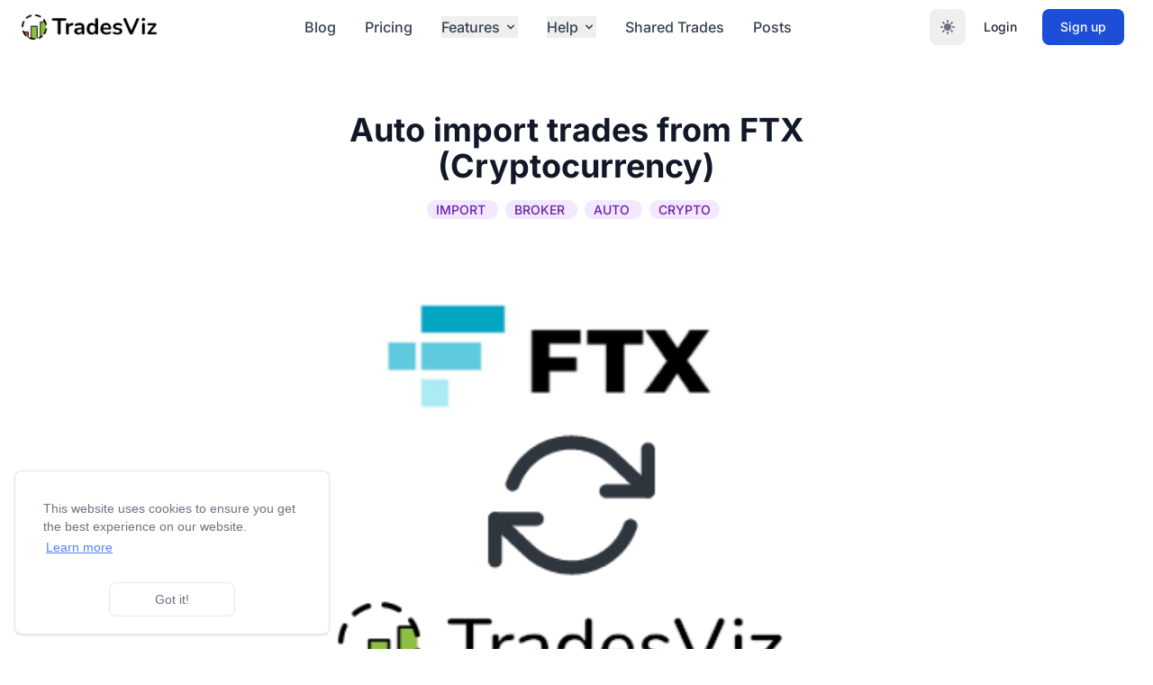

--- FILE ---
content_type: text/html; charset=utf-8
request_url: https://www.tradesviz.com/blog/auto-import-ftx/
body_size: 17794
content:
<!DOCTYPE html>


<html lang="en">
    <head>
        
        
            









<!-- Begin Google Analytics Consent - for cookieconsent -->
<script async defer src="/static/twtest/core/lib/cookieconsent/cookieconsent.min.js" data-cfasync="false"></script>
<link async defer rel="stylesheet" type="text/css" href="/static/twtest/core/lib/cookieconsent/cookieconsent.min.css" />
<style>
	.cc-floating.cc-theme-classic{
		flex-basis: 350px;
		max-width: 350px;
		background-color: rgba(255, 255, 255, 0.85);
		background-clip: padding-box;
		border: 1px solid rgba(0, 0, 0, 0.1);
		box-shadow: 0 0.25rem 0.75rem rgba(0, 0, 0, 0.1);
		border-radius: 0.25rem;
	}
	.dark-mode .cc-floating.cc-theme-classic {
		border-color: #23364e;
		background: #1b2633;
	}
	</style>
<script type="aa057c5c8209393d913ee653-text/javascript">
	var popup;
	window.addEventListener('load', function(){
		if(window.innerWidth > 800){
			window.cookieconsent.initialise({
				//palette: {
				//	popup: {
				//  		background: "#41199b",
				//  		text: "#ffffff"
				// 	},
				//    button: {
				//      	background: "transparent",
				//      	text: "#ffffff",
				//      	border: "#ffffff"
				//    }
				//},
				type: "info", 
				theme: "classic",
				position: "bottom-left",
				law: {
					regionalLaw: true,
				},
				//location: true,
				content: {
					href: "/cookiepolicy"
				},
				onInitialise: function(status) {
					setCookies()
				},
				onStatusChange: function(status) {
					if (!this.hasConsented()){
						deleteCookies(this.options.cookie.name)
					}
				}
			});
		}
	});
	
	window.dataLayer = window.dataLayer || [];
	function gtag(){dataLayer.push(arguments);}
	//gtag('js', new Date());
	//gtag('config', 'UA-109828091-2', {'anonymize_ip': true});

	gtag('js', new Date());
  	gtag('config', 'G-SGMGGTK4F2');

	gtag('js', new Date());
  	gtag('config', 'AW-828891274');
	gtag('event', 'conversion', {'send_to': 'AW-828891274/NPpTCPvQzOwCEIrBn4sD'});
  	
	function setCookies() {
	    //var s = document.createElement('script');
	    //s.type = "text/javascript"
	    //s.async = "true";
	    //s.src = "https://www.googletagmanager.com/gtag/js?id=UA-109828091-2";
	    //var x = document.getElementsByTagName('script')[0];
	    //x.parentNode.insertBefore(s, x);

	    var s = document.createElement('script');
	    s.type = "text/javascript"
	    s.async = "true";
	    s.src = "https://www.googletagmanager.com/gtag/js?id=G-SGMGGTK4F2";
	    var x = document.getElementsByTagName('script')[0];
	    x.parentNode.insertBefore(s, x);

	    var s = document.createElement('script');
	    s.type = "text/javascript"
	    s.async = "true";
	    s.src = "https://www.googletagmanager.com/gtag/js?id=AW-828891274";
	    var x = document.getElementsByTagName('script')[0];
	    x.parentNode.insertBefore(s, x);
	};
	setCookies();

	function deleteCookies(cookieconsent_name) {
        var keep = [cookieconsent_name, "DYNSRV"];
        document.cookie.split(';').forEach(function(c) {
            c = c.split('=')[0].trim();
            if (!~keep.indexOf(c))
                document.cookie = c + '=;' + 'expires=Thu, 01 Jan 1970 00:00:00 UTC;path=/';
        });
	};
	/*
	window.heap=window.heap||[],heap.load=function(e,t){window.heap.appid=e,window.heap.config=t=t||{};var r=document.createElement("script");r.type="text/javascript",r.async=!0,r.src="https://cdn.heapanalytics.com/js/heap-"+e+".js";var a=document.getElementsByTagName("script")[0];a.parentNode.insertBefore(r,a);for(var n=function(e){return function(){heap.push([e].concat(Array.prototype.slice.call(arguments,0)))}},p=["addEventProperties","addUserProperties","clearEventProperties","identify","resetIdentity","removeEventProperty","setEventProperties","track","unsetEventProperty"],o=0;o<p.length;o++)heap[p[o]]=n(p[o])};
	heap.load("4207314237");
	*/
</script>
<!-- End Google Analytics Consent -->
        

        <meta charset="utf-8">
        <meta http-equiv="X-UA-Compatible"/>
        <meta name="author" content="TradesViz"/>
        <meta name="viewport" content="width=device-width, initial-scale=1, maximum-scale=1, shrink-to-fit=no">

        <meta name="description" content="Auto-import your Crypto transactions from FTX!"/>
        <meta name="keywords" content="import,broker,auto,crypto, tradesviz,blog,trading journal, free trading journal, trade tracker, trading diary, trade journal, trading simulator, stock charts, online trading journal, trade plan, trade planning, trading planner, , trading simulator, market replay, stock simulator, futures simulator, paper trading, options flow, block trades, sweep trades, split trades, options flow algo, flow algo, risk management, money management, position sizing calculator, pips calculator, stocks, futures, commodities, forex, cfd, cfds, securities,trading performance, ninjatrader journal, import,broker,auto,crypto"/>
        <meta property="og:type" content="article" />
        <meta property="og:url" content="https://tradesviz.com/blog/auto-import-ftx" />
        <meta property="og:title" content="Auto import trades from FTX (Cryptocurrency) - TradesViz Blog" />
        <meta property="og:description" content="Auto-import your Crypto transactions from FTX!" />
        <meta property="og:image" content="https://tradesviz.com/media/blog/auto_import_ftx/auto_import_ftx.png" />
        <meta property="twitter:site" content="@tradesviz" />
        <meta property="twitter:card" content="summary_large_image" />
        <meta property="twitter:title" content="Auto import trades from FTX (Cryptocurrency) - TradesViz Blog" />
        <meta property="twitter:description" content="Auto-import your Crypto transactions from FTX!" />
        <meta property="twitter:image" content="https://tradesviz.com/media/blog/auto_import_ftx/auto_import_ftx.png" />
        

        <!-- SITE TITLE -->
        <title>Auto import trades from FTX (Cryptocurrency) - TradesViz Blog</title>

        
        <script type="application/ld+json">
          [
          {
            "@context": "https://schema.org/",
            "@type": "Organization",
            "url": "https://www.tradesviz.com/blog/getting-started-with-tradesviz/",
            "name": "TradesViz",
            "logo": "https://www.tradesviz.com/static/resources/logos/tradesviz_logo.png"
          },
          {
            "@context": "https://schema.org/",
            "@type":"ItemList",
            "itemListElement":[
              {
                "@type": "ListItem",
                "position": 1,
                "item": {
                    "@type": "Blog",
                    "url": "https://www.tradesviz.com/blog/getting-started-with-tradesviz/",
                    "name": "Getting started with TradesViz: Your dashboard",
                    "image": "https://www.tradesviz.com/media/blog/dashboard/dashboard.png",
                    "author": {
                      "@type": "Organization",
                      "name": "TradesViz"
                    },
                    "datePublished": "2023-12-18",
                    "description": "Simple and intuitive UI - but very flexible and limitless customizability. Learn how to navigate and effectively use the TradesViz dashboard."
                }
              },
              {
                  "@type": "ListItem",
                  "position": 2,
                  "item": {
                      "@type": "Blog",
                      "url": "https://www.tradesviz.com/blog/auto-import-trades/",
                      "name": "Automatically import trades into your TradesViz journal",
                      "image": "https://www.tradesviz.com/media/blog/auto_import_trades/auto_import_trades.png",
                      "author": {
                        "@type": "Organization",
                        "name": "TradesViz"
                      },
                      "datePublished": "2021-06-20",
                      "description": "100% auto-sync of trading accounts. Set up a connectiong with your broker and forget about messing with manual CSV/XLS files! All trades are synced every 24-hrs."
                  }
                },
              {
                "@type": "ListItem",
                "position": 3,
                "item": {
                    "@type": "Blog",
                    "url": "https://www.tradesviz.com/blog/tradingsimulator-features/",
                    "position":2,
                    "name": "Stock, Futures and Forex Trading Simulator in TradesViz",
                    "image": "https://www.tradesviz.com/media/blog/tradingsimulator_features/tradingsimulator_features-5.png",
                    "author": {
                      "@type": "Organization",
                      "name": "TradesViz"
                    },
                    "datePublished": "2022-10-21",
                    "description": "Simulator stocks, futures, forex and even options with the TradesViz simulators. Practice trading 24/7 and relieve your greatest successes and learn from your mistakes by replaying your trades!"
                }
              },
              {
                "@type": "ListItem",
                "position": 4,
                "item": {
                    "@type": "Blog",
                    "url": "https://www.tradesviz.com/blog/interactive-charts/",
                    "name": "All about interactive charts",
                    "image": "https://www.tradesviz.com/media/blog/charts/charts.png",
                    "author": {
                      "@type": "Organization",
                      "name": "TradesViz"
                    },
                    "datePublished": "2020-05-26",
                    "description": "Charts dominate most of the tabs in TradesViz and they are the central element of interactivity. Learn how to navigate through the 70+ charts and also how to use features like click to explore and filter."
                  }
              },
              {
                "@type": "ListItem",
                "position": 5,
                "item": {
                    "@type": "Blog",
                    "url": "https://www.tradesviz.com/blog/pivot-grid-charting/",
                    "name": "Pivot Grid + Charting: Visualize and analyze ANY statistic and metric on TradesViz",
                    "image": "https://www.tradesviz.com/media/blog/pivot_grid_charting/pivot_grid_charting-9.png",
                    "author": {
                      "@type": "Organization",
                      "name": "TradesViz"
                    },
                    "datePublished": "2023-03-03",
                    "description": "The most advanced trading analytics dashboard in the world is the TradesViz's pivot grid! 50+ numeric stats, 30+ categorical stats - compare nearly anything by anything and visualize your trading edge in this single powerful pivot grid tab."
                }
              },
              {
                "@type": "ListItem",
                "position": 6,
                "item": {
                    "@type": "Blog",
                    "url": "https://www.tradesviz.com/blog/chart-trades-view/",
                    "name": "TradesViz Chart Trades View",
                    "image": "https://www.tradesviz.com/media/blog/chart_trades/chart_trades.png",
                    "author": {
                      "@type": "Organization",
                      "name": "TradesViz"
                    },
                    "datePublished": "2024-08-05",
                    "description": "View all your trades for a symbol in one single chart - just like in your trading platform! Learn how to set the chart to your liking, add indicators, and more!"
                }
              },
              {
                "@type": "ListItem",
                "position": 7,
                "item": {
                    "@type": "Blog",
                    "url": "https://www.tradesviz.com/blog/trading-plan-analysis/",
                    "name": "TradesViz 100% Custom analysis of trade and day Plans + Trading checklist statistics (Pivot grid)",
                    "image": "https://www.tradesviz.com/media/blog/trading_plan_analysis/trading_plan_analysis.png",
                    "author": {
                      "@type": "Organization",
                      "name": "TradesViz"
                    },
                    "datePublished": "2023-04-10",
                    "description": "Create 100% custom stats personalized to your trading and analyze them seamlessly using trade and day plans: The next revolution in trade journaling analysis combining qualitative and quantitative analysis. Create custom checkboxes/conditions, categories, numeric/text input for each trade. Infinite analysis potential fully personalized to your trading."
                }
              },
              {
                "@type": "ListItem",
                "position": 8,
                "item": {
                    "@type": "Blog",
                    "url": "https://www.tradesviz.com/blog/artificial-intelligence-query/",
                    "name": "TradesViz AI Query: Ask your journal anything abour your trading data!",
                    "image": "https://www.tradesviz.com/media/blog/artificial_intelligence_query/artificial_intelligence_query-4.png",
                    "author": {
                      "@type": "Organization",
                      "name": "TradesViz"
                    },
                    "datePublished": "2023-04-10",
                    "description": "TradesViz's AI Q&A is the World's first AI-powered Q&A feature that has helped 1000s of traders all over the world simplify the trading analysis. Simply ask your question about your trading in plain English and get answers and insights instantly!"
                }
              },
              {
                  "@type": "ListItem",
                  "position": 9,
                  "item": {
                          "@type": "Blog",
                          "url": "https://www.tradesviz.com/blog/options-flow-dashboard/",
                          "position":2,
                          "name": "In-depth Options Flow Analayis in TradesViz - Learn the flow of the market",
                          "image": "https://www.tradesviz.com/media/blog/options_flow_dashboard/options_flow_dashboard.png",
                          "author": {
                              "@type": "Organization",
                              "name": "TradesViz"
                          },
                          "datePublished": "2020-05-27",
                          "description": "One of the most useful data analytics tools for both options and stock trades - Options flow analysis of all stocks in US. Learn how to read the pulse of the stocks you are trading and where/how the money flows in the market."
                  }
              },
              {
                  "@type": "ListItem",
                  "position": 10,
                  "item": {
                          "@type": "Blog",
                          "url": "https://www.tradesviz.com/blog/custom-dashboard/",
                          "position":2,
                          "name": "100% Custom dashboards in TradesViz with 600+ widgets!",
                          "image": "https://www.tradesviz.com/media/blog/new_custom_dashboard_widgets_1/new_custom_dashboard_widgets_1-1.png",
                          "author": {
                              "@type": "Organization",
                              "name": "TradesViz"
                          },
                          "datePublished": "2022-02-01",
                          "description": "Create 100% custom dashboards tailor fit to your trading with 600+ widgets fo charts and stats only on TradesViz trading journal. With the ability to add results from AI query, your customization options are limitless! TradesViz is the only journal to offer a truly 100% personalized dashboard experience!"
                  }
              } 
            ]               
          }
        ]
        </script>
        
        
          
          <script type="application/ld+json">
            [
              {"url":"https://www.tradesviz.com/blog/auto-import-ftx/","@type":"BlogPosting","image":"https://tradesviz.com/media/blog/auto_import_ftx/auto_import_ftx.png","author":{"name":"TradesViz","@type":"Organization"},"@context":"https://schema.org","headline":"Auto import trades from FTX (Cryptocurrency)","keywords":"FTX integration, TradesViz, trading journal, crypto trading journal, auto-import trades, API connection, cryptocurrency tracking, BTCUSDT, ETHUSDT, trade tracker, online trading journal, FTX API setup, crypto trade analysis, spot transactions, TradesViz auto-sync","publisher":{"logo":{"url":"https://www.tradesviz.com/static/resources/logos/tradesviz_logo.png","@type":"ImageObject"},"name":"TradesViz","@type":"Organization"},"description":"Connect FTX to TradesViz trading journal. Step-by-step API setup guide for auto-importing crypto trades & analysis.","mainEntityOfPage":"https://www.tradesviz.com/blog/auto-import-ftx/"},
              {"@type":"FAQPage","@context":"https://schema.org","mainEntity":[{"name":"How do I connect my FTX account to TradesViz?","@type":"Question","acceptedAnswer":{"text":"To connect FTX to your TradesViz trading journal, navigate to the trade auto-import page, select FTX as your broker, click 'Connect account', then enter your FTX API key and secret key obtained from the FTX settings API section.","@type":"Answer"}},{"name":"Is it safe to connect my FTX account to TradesViz?","@type":"Question","acceptedAnswer":{"text":"Yes, the TradesViz online trading journal uses read-only API permissions, meaning it can only access your orders and trades for importing. It cannot execute trades or transfer any coins or assets from your account.","@type":"Answer"}},{"name":"What types of cryptocurrency trades does TradesViz support from FTX?","@type":"Question","acceptedAnswer":{"text":"Currently, the TradesViz trading log supports USD/currency-type spot transactions from FTX, including popular pairs like BTCUSDT and ETHUSDT, with more comprehensive crypto environment support in development.","@type":"Answer"}},{"name":"Where do I find my FTX API keys for TradesViz integration?","@type":"Question","acceptedAnswer":{"text":"Log into FTX, click the settings gear icon in the top right corner, navigate to the 'API' section, and click 'Create read-only API key' to generate the API key and secret needed for your TradesViz trade tracker.","@type":"Answer"}},{"name":"Will my cryptocurrency trades be automatically tagged in TradesViz?","@type":"Question","acceptedAnswer":{"text":"Yes, when you import FTX trades into your TradesViz trading journal, they will be automatically tagged as 'Cryptocurrency' and you'll have access to charts for your crypto positions.","@type":"Answer"}},{"name":"Do I need to manually enter trades after connecting FTX to TradesViz?","@type":"Question","acceptedAnswer":{"text":"No, once connected, your FTX trades will auto-import into your TradesViz online trading journal. You can then enter and analyze trades like BTCUSDT and ETHUSDT automatically within your account.","@type":"Answer"}},{"name":"What permissions does TradesViz have when I connect my FTX account?","@type":"Question","acceptedAnswer":{"text":"The TradesViz trading log only has read-only permissions to access your orders and trades. It has no permissions for trading, transferring coins, or managing any assets in your FTX account.","@type":"Answer"}},{"name":"Can I view charts for my cryptocurrency trades in TradesViz?","@type":"Question","acceptedAnswer":{"text":"Yes, once your FTX trades are imported into the TradesViz trading journal, you'll be able to see charts for your cryptocurrency positions alongside your regular trading analysis features.","@type":"Answer"}},{"name":"What should I do before setting up FTX integration with TradesViz?","@type":"Question","acceptedAnswer":{"text":"Before connecting FTX, you should read the basics about auto-importing in your TradesViz trade tracker to understand the general process and ensure smooth integration setup.","@type":"Answer"}},{"name":"Are there plans to expand cryptocurrency support in TradesViz?","@type":"Question","acceptedAnswer":{"text":"Yes, TradesViz is actively working towards more crypto integrations and supporting the full crypto environment beyond the current USD/currency spot transactions in their online trading journal platform.","@type":"Answer"}}]}
            ]
          </script>
        

        

        <!-- FAVICON AND TOUCH ICONS  -->
        <link rel="icon" href="/static/resources/logos/icons/ico/favicon.ico" type="image/x-icon">
        <link rel="shortcut icon" href="/static/resources/logos/icons/ico/favicon.ico" type="image/x-icon">
        <link rel="apple-touch-icon" sizes="152x152" href="/static/resources/logos/icons/152x152_black.png">
        <link rel="apple-touch-icon" sizes="120x120" href="/static/resources/logos/icons/120x120_black.png">
        <link rel="apple-touch-icon" sizes="76x76" href="/static/resources/logos/icons/76x76_black.png">
        <link rel="apple-touch-icon" href="/static/resources/logos/icons/180x180_black.png">

        

        <link rel="stylesheet" href="/static/CACHE/css/output.966d7a3c3fc5.css" type="text/css">
        
        <link rel="stylesheet" type='text/css' href="/static/twtest/core/css/output/public_base.css">
        <script type="aa057c5c8209393d913ee653-text/javascript" src="/static/twtest/core/lib/jquery/jquery.min.js"></script>
        <script type="aa057c5c8209393d913ee653-text/javascript" src="/static/twtest/core/lib/jquery-ui/jquery-ui.min.js"></script>

        <link rel="preload" href="/static/twtest/core/css/fonts/Inter-Regular.woff2" as="font" type="font/woff2" crossorigin>
        <link rel="preload" href="/static/twtest/core/css/fonts/Inter-Medium.woff2" as="font" type="font/woff2" crossorigin>
        <link rel="preload" href="/static/twtest/core/css/fonts/Inter-SemiBold.woff2" as="font" type="font/woff2" crossorigin>
        <link rel="preload" href="/static/twtest/core/css/fonts/Inter-Bold.woff2" as="font" type="font/woff2" crossorigin>
        
        <script src="https://www.google.com/recaptcha/api.js" async defer type="aa057c5c8209393d913ee653-text/javascript"></script>

        <input type="hidden" name="csrfmiddlewaretoken" value="QYYAaYXy9iTMpEa5G8FrRUr6oSOGjVguWLyAGan6hv91YYmsCsMr1WAUkYjsbpho">
        <meta name="csrf-token" content="QYYAaYXy9iTMpEa5G8FrRUr6oSOGjVguWLyAGan6hv91YYmsCsMr1WAUkYjsbpho">
        <script type="aa057c5c8209393d913ee653-text/javascript">
            var csrftoken = document.getElementsByName("csrfmiddlewaretoken")[0].value
            var usrname = ''
        </script>
        
        <!-- CSRF Manager for better token handling -->
        <script type="aa057c5c8209393d913ee653-text/javascript" src="/static/twtest/core/js/utils/csrf-manager.js"></script>
        
        
<link rel="canonical" href="https://www.tradesviz.com/blog/auto-import-ftx/">

        
        
        
            

	
		<script type="aa057c5c8209393d913ee653-text/javascript">
			// Defer Crisp chat widget to not block page load
			(function() {
				var userEmail = "";
				var isDebugMode = false;

				function initCrisp() {
					window.$crisp=[];
					window.CRISP_WEBSITE_ID="79837482-1858-4540-9e9f-cd2b20780bd4";
					var d=document;
					var s=d.createElement("script");
					s.src="https://client.crisp.chat/l.js";
					s.async=1;
					d.getElementsByTagName("head")[0].appendChild(s);
					$crisp.push(["set", "user:email", userEmail]);
					if (!isDebugMode) {
						$crisp.push(["set", "session:segments", [["chat"]]]);
					}
				}

				// Defer Crisp loading until page is idle or after load
				if ('requestIdleCallback' in window) {
					requestIdleCallback(initCrisp, { timeout: 4000 });
				} else {
					if (document.readyState === 'complete') {
						setTimeout(initCrisp, 800);
					} else {
						window.addEventListener('load', function() {
							setTimeout(initCrisp, 800);
						});
					}
				}
			})();
		</script>
	




        
        
        
            
                


            
        

        
		      
    <script type="aa057c5c8209393d913ee653-text/javascript">
        // Defer PostHog initialization to not block page load
        // Uses requestIdleCallback or setTimeout fallback for non-blocking execution
        (function() {
            var posthogConfig = {
                username: '',
                email: ''
            };

            // First check if PostHog server is reachable before loading
            function checkPostHogServer(callback) {
                var timeout = 2000; // 2 second timeout
                var controller = window.AbortController ? new AbortController() : null;
                var timeoutId = setTimeout(function() {
                    if (controller) controller.abort();
                    console.warn('PostHog server check timed out - skipping PostHog');
                    callback(false);
                }, timeout);

                var fetchOptions = { 
                    method: 'HEAD', 
                    mode: 'no-cors'
                };
                if (controller) fetchOptions.signal = controller.signal;

                fetch('https://services.tradesviz.com/static/array.js', fetchOptions)
                    .then(function() {
                        clearTimeout(timeoutId);
                        callback(true);
                    })
                    .catch(function() {
                        clearTimeout(timeoutId);
                        console.warn('PostHog server unreachable - skipping PostHog');
                        callback(false);
                    });
            }

            function initPostHog() {
                !function(t,e){var o,n,p,r;e.__SV||(window.posthog=e,e._i=[],e.init=function(i,s,a){function g(t,e){var o=e.split(".");2==o.length&&(t=t[o[0]],e=o[1]),t[e]=function(){t.push([e].concat(Array.prototype.slice.call(arguments,0)))}}(p=t.createElement("script")).type="text/javascript",p.async=!0,p.src=s.api_host+"/static/array.js",
                // Add timeout to prevent slow PostHog from blocking
                p.onerror=function(){console.warn('PostHog failed to load');};
                (r=t.getElementsByTagName("script")[0]).parentNode.insertBefore(p,r);var u=e;for(void 0!==a?u=e[a]=[]:a="posthog",u.people=u.people||[],u.toString=function(t){var e="posthog";return"posthog"!==a&&(e+="."+a),t||(e+=" (stub)"),e},u.people.toString=function(){return u.toString(1)+".people (stub)"},o="capture identify alias people.set people.set_once set_config register register_once unregister opt_out_capturing has_opted_out_capturing opt_in_capturing reset isFeatureEnabled onFeatureFlags".split(" "),n=0;n<o.length;n++)g(u,o[n]);e._i.push([i,s,a])},e.__SV=1)}(document,window.posthog||[]);

                var initConfig = {
                    api_host: 'https://services.tradesviz.com',
                    autocapture: true,
                    capture_pageview: true,
                    // Session recording enabled - server health check protects against slow servers
                    disable_session_recording: false,
                    session_recording: {
                        maskAllInputs: true,
                        blockClass: 'ph-no-capture',
                        // Sample 50% of sessions for recording (adjust as needed: 0.1 = 10%, 1 = 100%)
                        sampleRate: 0.5
                    },
                    // Don't block on PostHog server being slow
                    bootstrap: {
                        distinctID: posthogConfig.username || undefined
                    },
                    // Batch requests to reduce network calls
                    request_batching: true,
                    // Use localStorage for persistence (needed for session recording continuity)
                    persistence: 'localStorage',
                    loaded: function(ph) {
                        if (posthogConfig.username) {
                            ph.identify(posthogConfig.username);
                            ph.people.set({ username: posthogConfig.username });
                        }
                        if (posthogConfig.email) {
                            ph.people.set({ email: posthogConfig.email });
                        }
                    }
                };

                posthog.init('phc_DsufhBgxYJJWp8sk1Pf6wwj6TZi5a4WpT2T2MiRH5m2', initConfig);
            }

            // Defer PostHog loading until page is idle, and only if server is reachable
            function tryInitPostHog() {
                checkPostHogServer(function(isReachable) {
                    if (isReachable) {
                        initPostHog();
                    }
                });
            }

            if ('requestIdleCallback' in window) {
                requestIdleCallback(tryInitPostHog, { timeout: 5000 });
            } else {
                // Fallback: load after page load event + small delay
                if (document.readyState === 'complete') {
                    setTimeout(tryInitPostHog, 500);
                } else {
                    window.addEventListener('load', function() {
                        setTimeout(tryInitPostHog, 500);
                    });
                }
            }
        })();
    </script>

    

	      


        

    </head>
	
    <body>

      <div id="fb-root"></div>
      <script async defer crossorigin="anonymous" src="https://connect.facebook.net/en_GB/sdk.js#xfbml=1&version=v7.0&appId=2629765187283026&autoLogAppEvents=1" type="aa057c5c8209393d913ee653-text/javascript"></script>
      
      <header>
        <nav class="bg-white border-gray-200 px-4 lg:px-6 py-2.5 dark:bg-gray-800">
          <div class="flex flex-wrap justify-between items-center mx-auto max-w-screen-xl">
            <a href="/" class="flex items-center">
              <img src="/static/resources/logos/tradesviz_logo_alt.png" class="dark_mode_logo fhidden mr-3 hidden sm:flex md:flex lg:flex xl:flex 2xl:flex h-7" alt="TradesViz Logo" />
              <img src="/static/resources/logos/icons/50x50_white.png" class="dark_mode_logo fhidden mr-3 h-8 xs:flex sm:hidden md:hidden lg:hidden xl:hidden 2xl:hidden" alt="TradesViz Logo" />
              
              <img src="/static/resources/logos/tradesviz_logo.png" class="light_mode_logo mr-3 hidden sm:flex md:flex lg:flex xl:flex 2xl:flex h-7" alt="TradesViz Logo" />
              <img src="/static/resources/logos/icons/50x50_black.png" class="light_mode_logo mr-3 h-8 xs:flex sm:hidden md:hidden lg:hidden xl:hidden 2xl:hidden" alt="TradesViz Logo" />
            </a>
            <div class="flex items-center lg:order-2">
              <button id="theme-toggle" title="Click switch theme" data-tooltip-target="tooltip-toggle" type="button" class="text-gray-500 dark:text-gray-400 hover:bg-gray-100 dark:hover:bg-gray-700 focus:outline-none focus:ring-4 focus:ring-gray-200 dark:focus:ring-gray-700 rounded-lg text-sm p-2.5">
              <svg id="theme-toggle-dark-icon" class="w-5 h-5 hidden" fill="currentColor" viewBox="0 0 20 20" xmlns="http://www.w3.org/2000/svg"><path d="M17.293 13.293A8 8 0 016.707 2.707a8.001 8.001 0 1010.586 10.586z"></path></svg>
              <svg id="theme-toggle-light-icon" class="w-5 h-5" fill="currentColor" viewBox="0 0 20 20" xmlns="http://www.w3.org/2000/svg"><path d="M10 2a1 1 0 011 1v1a1 1 0 11-2 0V3a1 1 0 011-1zm4 8a4 4 0 11-8 0 4 4 0 018 0zm-.464 4.95l.707.707a1 1 0 001.414-1.414l-.707-.707a1 1 0 00-1.414 1.414zm2.12-10.607a1 1 0 010 1.414l-.706.707a1 1 0 11-1.414-1.414l.707-.707a1 1 0 011.414 0zM17 11a1 1 0 100-2h-1a1 1 0 100 2h1zm-7 4a1 1 0 011 1v1a1 1 0 11-2 0v-1a1 1 0 011-1zM5.05 6.464A1 1 0 106.465 5.05l-.708-.707a1 1 0 00-1.414 1.414l.707.707zm1.414 8.486l-.707.707a1 1 0 01-1.414-1.414l.707-.707a1 1 0 011.414 1.414zM4 11a1 1 0 100-2H3a1 1 0 000 2h1z" fill-rule="evenodd" clip-rule="evenodd"></path></svg>
              </button>
              <div id="tooltip-toggle" role="tooltip" class="inline-block absolute z-10 py-2 px-3 text-sm font-medium text-white bg-gray-900 rounded-lg shadow-sm transition-opacity duration-300 tooltip opacity-0 invisible" style="position: absolute; inset: 0px auto auto 0px; margin: 0px; transform: translate(1452px, 61px);" data-popper-placement="bottom">
              Toggle dark mode
              <div class="tooltip-arrow" data-popper-arrow="" style="position: absolute; left: 0px; transform: translate(69px, 0px);"></div>
              </div>
              
              <a href="/login/" class="text-gray-800 dark:text-white hover:bg-gray-50 focus:ring-4 focus:ring-gray-300 font-medium rounded-lg text-sm px-4 py-2 lg:px-5 lg:py-2.5 mr-2 dark:hover:bg-gray-700 focus:outline-none dark:focus:ring-gray-800">Login</a>
              <a href="/signup/" class="text-white bg-primary-700 hover:bg-primary-800 focus:ring-4 focus:ring-primary-300 font-medium rounded-lg text-sm px-4 py-2 lg:px-5 lg:py-2.5 mr-2 dark:bg-primary-600 dark:hover:bg-primary-700 focus:outline-none dark:focus:ring-primary-800">Sign up</a>
              
              <button data-collapse-toggle="mobile-menu-2" type="button" class="inline-flex items-center p-2 ml-1 text-sm text-gray-500 rounded-lg lg:hidden hover:bg-gray-100 focus:outline-none focus:ring-2 focus:ring-gray-200 dark:text-gray-400 dark:hover:bg-gray-700 dark:focus:ring-gray-600" aria-controls="mobile-menu-2" aria-expanded="false">
              <span class="sr-only">Open main menu</span>
              <svg class="w-6 h-6" fill="currentColor" viewBox="0 0 20 20" xmlns="http://www.w3.org/2000/svg"><path fill-rule="evenodd" d="M3 5a1 1 0 011-1h12a1 1 0 110 2H4a1 1 0 01-1-1zM3 10a1 1 0 011-1h12a1 1 0 110 2H4a1 1 0 01-1-1zM3 15a1 1 0 011-1h12a1 1 0 110 2H4a1 1 0 01-1-1z" clip-rule="evenodd"></path></svg>
              <svg class="hidden w-6 h-6" fill="currentColor" viewBox="0 0 20 20" xmlns="http://www.w3.org/2000/svg"><path fill-rule="evenodd" d="M4.293 4.293a1 1 0 011.414 0L10 8.586l4.293-4.293a1 1 0 111.414 1.414L11.414 10l4.293 4.293a1 1 0 01-1.414 1.414L10 11.414l-4.293 4.293a1 1 0 01-1.414-1.414L8.586 10 4.293 5.707a1 1 0 010-1.414z" clip-rule="evenodd"></path></svg>
              </button>
            </div>
            <div class="hidden justify-between items-center w-full lg:flex lg:w-auto lg:order-1" id="mobile-menu-2">
              <ul class="flex flex-col mt-4 font-medium lg:flex-row lg:space-x-8 lg:mt-0">
              <li>
                <a href="/blog/" class="block py-2 pr-4 pl-3 text-gray-700 border-b border-gray-100 hover:bg-gray-50 lg:hover:bg-transparent lg:border-0 lg:hover:text-primary-600 lg:p-0 dark:text-gray-400 lg:dark:hover:text-primary-500 dark:hover:bg-gray-700 dark:hover:text-primary-500 lg:dark:hover:bg-transparent dark:border-gray-700">
                Blog
                </a>
              </li>
              <li>
                <a href="/pricing/" class="block py-2 pr-4 pl-3 text-gray-700 border-b border-gray-100 hover:bg-gray-50 lg:hover:bg-transparent lg:border-0 lg:hover:text-primary-600 lg:p-0 dark:text-gray-400 lg:dark:hover:text-primary-500 dark:hover:bg-gray-700 dark:hover:text-primary-500 lg:dark:hover:bg-transparent dark:border-gray-700">
                Pricing
                </a>
              </li>
              <li>
                <button type="button" id="features-button" data-dropdown-toggle="features-dropdown" class="flex justify-between items-center py-2 pr-4 pl-3 w-full font-medium text-gray-700 border-b border-gray-100 lg:w-auto hover:bg-gray-50 lg:hover:bg-transparent lg:border-0 lg:hover:text-primary-600 lg:p-0 dark:text-gray-400 lg:dark:hover:text-primary-500 dark:hover:bg-gray-700 dark:hover:text-primary-500 lg:dark:hover:bg-transparent dark:border-gray-700">
                Features 
                <svg class="ml-1 w-5 h-5 lg:w-4 lg:h-4" fill="currentColor" viewBox="0 0 20 20" xmlns="http://www.w3.org/2000/svg"><path fill-rule="evenodd" d="M5.293 7.293a1 1 0 011.414 0L10 10.586l3.293-3.293a1 1 0 111.414 1.414l-4 4a1 1 0 01-1.414 0l-4-4a1 1 0 010-1.414z" clip-rule="evenodd"></path></svg></button>
                <div id="features-dropdown" class="hidden z-10 bg-white rounded divide-y divide-gray-100 shadow dark:bg-gray-700">
                  <ul class="py-1 text-sm text-gray-500 dark:text-gray-400" aria-labelledby="features-button">
                  <li>
                    <a href="/blog/tradesviz-2023-revamp/" class="flex items-center py-2 px-4 w-full hover:text-primary-600 dark:hover:text-primary-500">TradesViz v2.0</a>
                  </li>
                  <li>
                    <a href="/blog/tradingsimulator-features/" class="flex items-center py-2 px-4 w-full hover:text-primary-600 dark:hover:text-primary-500">Trading Simulators</a>
                  </li>
                  <li>
                    <a href="/blog/backtester/" class="flex items-center py-2 px-4 w-full hover:text-primary-600 dark:hover:text-primary-500">Backtester</a>
                  </li>
                  <li>
                    <a href="/blog/stop-loss-profit-target-trade-simulator/" class="flex items-center py-2 px-4 w-full hover:text-primary-600 dark:hover:text-primary-500">Targets Simulator</a>
                  </li>
                  <li>
                    <a href="/blog/artificial-intelligence-query/" class="flex items-center py-2 px-4 w-full hover:text-primary-600 dark:hover:text-primary-500">Artificial Intelligence Q&amp;A</a>
                  </li>
                  <li>
                    <a href="/blog/ai-trade-chat/" class="flex items-center py-2 px-4 w-full hover:text-primary-600 dark:hover:text-primary-500">AI Trade Chat</a>
                  </li>
                  <li>
                    <a href="/blog/options-flow-dashboard/" class="flex items-center py-2 px-4 w-full hover:text-primary-600 dark:hover:text-primary-500">Options Flow</a>
                  </li>
                  <li>
                    <a href="/blog/grid-complete-guide/" class="flex items-center py-2 px-4 w-full hover:text-primary-600 dark:hover:text-primary-500">Advanced Grids</a>
                  </li>
                  <li>
                    <a href="/blog/auto-import-trades/" class="flex items-center py-2 px-4 w-full hover:text-primary-600 dark:hover:text-primary-500">Auto-Sync Trades</a>
                  </li>
                  <li>
                    <a href="/blog/custom-dashboard/" class="flex items-center py-2 px-4 w-full hover:text-primary-600 dark:hover:text-primary-500">Custom Dashboard</a>
                  </li>
                  <li>
                    <a href="/blog/charts-statistics-reference/" class="flex items-center py-2 px-4 w-full hover:text-primary-600 dark:hover:text-primary-500">Stats &amp; Charts</a>
                  </li>
                  <li>
                    <a href="/blog/advanced-stats/" class="flex items-center py-2 px-4 w-full hover:text-primary-600 dark:hover:text-primary-500">Advanced Metrics</a>
                  </li>
                  <li>
                    <a href="/blog/dividend-tracking/" class="flex items-center py-2 px-4 w-full hover:text-primary-600 dark:hover:text-primary-500">Dividend Tracking</a>
                  </li>
                  <li>
                    <a href="/blog/trading-goals/" class="flex items-center py-2 px-4 w-full hover:text-primary-600 dark:hover:text-primary-500">Trading Goals</a>
                  </li>                  
                  </ul>
                </div>
              </li>
              <li>
                <button type="button" id="help-button" data-dropdown-toggle="help-dropdown" class="flex justify-between items-center py-2 pr-4 pl-3 w-full font-medium text-gray-700 border-b border-gray-100 lg:w-auto hover:bg-gray-50 lg:hover:bg-transparent lg:border-0 lg:hover:text-primary-600 lg:p-0 dark:text-gray-400 lg:dark:hover:text-primary-500 dark:hover:bg-gray-700 dark:hover:text-primary-500 lg:dark:hover:bg-transparent dark:border-gray-700">
                Help 
                <svg class="ml-1 w-5 h-5 lg:w-4 lg:h-4" fill="currentColor" viewBox="0 0 20 20" xmlns="http://www.w3.org/2000/svg"><path fill-rule="evenodd" d="M5.293 7.293a1 1 0 011.414 0L10 10.586l3.293-3.293a1 1 0 111.414 1.414l-4 4a1 1 0 01-1.414 0l-4-4a1 1 0 010-1.414z" clip-rule="evenodd"></path></svg></button>
                <div id="help-dropdown" class="hidden z-10 bg-white rounded divide-y divide-gray-100 shadow dark:bg-gray-700">
                  <ul class="py-1 text-sm text-gray-500 dark:text-gray-400" aria-labelledby="help-button">
                  <li>
                    <a href="/blog/getting-started-with-tradesviz/" class="flex items-center py-2 px-4 w-full hover:text-primary-600 dark:hover:text-primary-500">Getting Started</a>
                  </li>
                  <li>
                    <a href="/blog/import-complete-guide/" class="flex items-center py-2 px-4 w-full hover:text-primary-600 dark:hover:text-primary-500">Importing Trades</a>
                  </li>
                  <li>
                    <span class="flex flex-row py-2 px-4">All About: &nbsp;<a href="/blog/notes-complete-guide/" class="hover:text-primary-600 dark:hover:text-primary-500">Notes</a> &nbsp;|&nbsp; <a href="/blog/tags-complete-guide/" class="hover:text-primary-600 dark:hover:text-primary-500">Tags</a><span>
                  </li>
                  <li>
                    <span class="flex flex-row py-2 px-4">FAQ: &nbsp;<a href="/faq/" class="hover:text-primary-600 dark:hover:text-primary-500">General</a> &nbsp;|&nbsp; <a href="/product-faq/" class="hover:text-primary-600 dark:hover:text-primary-500">Usage</a><span>
                  </li>
                  <li>
                    <a href="/brokers-list/" class="flex items-center py-2 px-4 w-full hover:text-primary-600 dark:hover:text-primary-500">Supported Brokers</a>
                  </li>
                  <li>
                    <span class="flex flex-row py-2 px-4"><a href="/video-guides/" class="hover:text-primary-600 dark:hover:text-primary-500">Video Guides</a> &nbsp;|&nbsp; <a href="/glossary/" class="hover:text-primary-600 dark:hover:text-primary-500">Glossary</a><span>
                  </li>
                  <li>
                    <a href="/reviews/" class="flex items-center py-2 px-4 w-full hover:text-primary-600 dark:hover:text-primary-500">Reviews</a>
                  </li>
                  <li>
                    <a href="/contact/" class="flex items-center py-2 px-4 w-full hover:text-primary-600 dark:hover:text-primary-500">Contact Us</a>
                  </li>
                  <hr>
                  <li>
                  <a href="/stock-trading-journal/" class="flex items-center py-2 px-4 w-full hover:text-primary-600 dark:hover:text-primary-500">Stock Trading Journal</a>
                  </li>
                  <li>
                  <a href="/futures-trading-journal/" class="flex items-center py-2 px-4 w-full hover:text-primary-600 dark:hover:text-primary-500">Futures Trading Journal</a>
                  </li>
                  <li>
                  <a href="/forex-trading-journal/" class="flex items-center py-2 px-4 w-full hover:text-primary-600 dark:hover:text-primary-500">Forex Trading Journal</a>
                  </li>
                  <li>
                  <a href="/crypto-trading-journal/" class="flex items-center py-2 px-4 w-full hover:text-primary-600 dark:hover:text-primary-500">Crypto Trading Journal</a>
                  </li>
                  <li>
                  <a href="/options-trading-journal/" class="flex items-center py-2 px-4 w-full hover:text-primary-600 dark:hover:text-primary-500">Options Trading Journal</a>
                  </li>                  
                  </ul>
                </div>
              </li>
              <li>
                <a href="/shared/trades/" class="block py-2 pr-4 pl-3 text-gray-700 border-b border-gray-100 hover:bg-gray-50 lg:hover:bg-transparent lg:border-0 lg:hover:text-primary-600 lg:p-0 dark:text-gray-400 lg:dark:hover:text-primary-500 dark:hover:bg-gray-700 dark:hover:text-primary-500 lg:dark:hover:bg-transparent dark:border-gray-700">
                Shared Trades
                </a>
              </li>
              <li>
                <a href="/posts/" class="block py-2 pr-4 pl-3 text-gray-700 border-b border-gray-100 hover:bg-gray-50 lg:hover:bg-transparent lg:border-0 lg:hover:text-primary-600 lg:p-0 dark:text-gray-400 lg:dark:hover:text-primary-500 dark:hover:bg-gray-700 dark:hover:text-primary-500 lg:dark:hover:bg-transparent dark:border-gray-700">
                Posts
                </a>
              </li>              
              </ul>
            </div>
          </div>
        </nav>
      </header>
      
      <main role="main" class="main">
        

	<section id="single-post" class="pb-16 lg:pb-24 bg-white dark:bg-gray-900 antialiased">
		<div class="bg-white dark:bg-gray-900 mx-auto max-w-4xl mx-auto w-full">

			<header class="py-12">
				<div class="max-w-4xl px-4 mx-auto w-full max-w-screen-xl text-center">
					<span class="block mb-4 font-semibold text-gray-900 dark:text-white"><time class="font-normal text-gray-500 dark:text-gray-400" pubdate class="uppercase" datetime="" title=""></time></span>
					<h1 class="mx-auto mb-4 max-w-2xl text-2xl dark:text-gray-200 font-extrabold leading-none text-gray-900 sm:text-3xl lg:text-4xl blog_title">Auto import trades from FTX (Cryptocurrency)</h1>
					<div class="post-tags-list">
						
							<a href="/blog/?tag=import" class="self-center uppercase text-center bg-purple-100 text-purple-800 text-sm font-medium me-2 px-2.5 py-0.5 rounded-full dark:bg-purple-900 dark:text-purple-300">
								<span class="self-center">
									import
								</span>
							</a>
						
							<a href="/blog/?tag=broker" class="self-center uppercase text-center bg-purple-100 text-purple-800 text-sm font-medium me-2 px-2.5 py-0.5 rounded-full dark:bg-purple-900 dark:text-purple-300">
								<span class="self-center">
									broker
								</span>
							</a>
						
							<a href="/blog/?tag=auto" class="self-center uppercase text-center bg-purple-100 text-purple-800 text-sm font-medium me-2 px-2.5 py-0.5 rounded-full dark:bg-purple-900 dark:text-purple-300">
								<span class="self-center">
									auto
								</span>
							</a>
						
							<a href="/blog/?tag=crypto" class="self-center uppercase text-center bg-purple-100 text-purple-800 text-sm font-medium me-2 px-2.5 py-0.5 rounded-full dark:bg-purple-900 dark:text-purple-300">
								<span class="self-center">
									crypto
								</span>
							</a>
						
					</div>
				</div>
			</header>

			
			<div class="text-center self-center flex justify-center mb-8">
				<div class="relative w-full max-w-4xl">
					<div class="aspect-w-16 aspect-h-9 bg-gray-200 dark:bg-gray-700 rounded-lg overflow-hidden">
						<img 
							class="w-full h-full object-cover" 
							src="/media/blog/auto_import_ftx/auto_import_ftx.png" 
							alt="Auto import trades from FTX (Cryptocurrency)"
							loading="eager"
							width="800"
							height="450"
							fetchpriority="high"
						/>
					</div>
				</div>
			</div>
			

			<div class="flex relative z-20 justify-between px-4 mx-auto max-w-screen-xl bg-white dark:bg-gray-900 rounded">
				<article class="w-full max-w-none format format-sm sm:format-base lg:format-lg format-blue dark:format-invert">
					<div class="flex flex-col mb-4 lg:flex-row justify-between lg:items-center py-6 border-t border-b border-gray-200 dark:border-gray-700">
						<span class="text-base mb-4 lg:mb-0 font-normal text-gray-500 dark:text-gray-400">
							By 
							<span class="font-bold text-gray-900 dark:text-white no-underline">TradesViz</span>
							in 
							<a href="/blog/?category=Auto Import Trades" class="bg-blue-100 text-blue-800 text-sm font-medium me-2 px-2.5 py-0.5 rounded dark:bg-blue-900 dark:text-blue-300">
								Auto Import Trades
							</a>
						</span>
						<aside aria-label="Share social media" class="flex flex-row">
							<div class="mt-1 flex flex-row">
								<div class="fb-share-button mr-3" data-href="https://developers.facebook.com/docs/plugins/" data-layout="button" data-size="large"><a target="_blank" href="https://www.facebook.com/sharer/sharer.php?u=https%3A%2F%2Fdevelopers.facebook.com%2Fdocs%2Fplugins%2F&amp;src=sdkpreparse" class="fb-xfbml-parse-ignore">Share</a></div>
								<a href="https://twitter.com/share?ref_src=twsrc%5Etfw" class="twitter-share-button mr-3" data-size="large" data-show-count="false">Tweet</a><script async src="https://platform.twitter.com/widgets.js" charset="utf-8" type="aa057c5c8209393d913ee653-text/javascript"></script>
							</div>
							<button id="blogpost_copy_link" type="button" class="ml-3 inline-flex items-center py-2 px-6 text-xs font-medium text-gray-900 no-underline bg-white rounded-lg border border-gray-200 focus:outline-none hover:bg-gray-100 hover:text-primary-700 focus:z-10 focus:ring-4 focus:ring-gray-200 dark:focus:ring-gray-700 dark:bg-gray-800 dark:text-gray-400 dark:border-gray-700 dark:hover:text-white dark:hover:bg-gray-700">
								<svg class="w-3 h-3 mr-2" aria-hidden="true" xmlns="http://www.w3.org/2000/svg" fill="none" viewBox="0 0 19 19">
									<path stroke="currentColor" stroke-linecap="round" stroke-linejoin="round" stroke-width="2" d="M11.013 7.962a3.519 3.519 0 0 0-4.975 0l-3.554 3.554a3.518 3.518 0 0 0 4.975 4.975l.461-.46m-.461-4.515a3.518 3.518 0 0 0 4.975 0l3.553-3.554a3.518 3.518 0 0 0-4.974-4.975L10.3 3.7"/>
								</svg>
								Copy link
							</button>
						</aside>
					</div>

					<!-- Table of Contents (dynamically generated) -->
					<nav id="blog-toc" class="hidden my-6 p-4 bg-gray-50 dark:bg-gray-800 rounded-lg border border-gray-200 dark:border-gray-700">
						<h2 class="text-lg font-bold text-gray-900 dark:text-white mb-3">Table of Contents</h2>
						<ul id="blog-toc-list" class="space-y-2 text-sm"></ul>
					</nav>
					
					<section class="blog__text text-gray-500 dark:text-gray-400">
						<p>In this post, we will explore how to pair your TradesViz account with FTX.</p>

<div style="background:#eeeeee; border:1px solid #cccccc; padding:5px 10px"><strong><span style="font-size:18px">This post assumes that you have read the <a href="/blog/auto-import-trades">basics about auto importing in TradesViz</a>.</span></strong></div>

<p>Once you select your trading account and broker as &quot;FTX&quot; in the trade auto-import page, a popup box will appear when you click on the &quot;Connect account&quot; button.</p>

<p style="text-align:center"><img alt="" loading="lazy" src="/media/blog/auto_import_ftx/auto_import_ftx-1.png" style="height:359px; max-width:100%; width:498px" /></p>

<p>&nbsp;</p>

<p><br />
The purpose of this blog post is to guide you to get this API code from the FTX website. Here are the steps you need to follow:</p>

<ol>
	<li>Log into your FTX account</li>
	<li>Click on the gear (settings) icon on the top right corner&nbsp;&nbsp;</li>
	<li>Navigate &quot;Api&quot; section and click on &quot;Create read-only API key&quot;</li>
	<li>After the above step, you will be will see your API key and API key secret.&nbsp;</li>
	<li>Enter the API key and the API secret key in the TradesViz connection page where you see the box above and click &quot;Connect&quot;</li>
</ol>

<p><strong>Note: This connection only gives us READ-ONLY permission to your account to access your orders/trades. We do not have any other permissions. We do NOT have any trading/transfer of coins/assets permissions.&nbsp;</strong></p>

<p>That&#39;s it! At the moment, we only support &lt;crypto&gt;USD/CURRENCY-type transactions. We are working towards more crypto integrations and supporting the full crypto environment.</p>

<p>You will now be able to enter trades like BTCUSDT, ETHUSDT, etc., in your TradesViz.com account and it will be tagged as Cryptocurrency and you will also be able to see charts for it.&nbsp;</p>

<p>Please let us know if you have any questions or concerns about the FTX auto-sync integration and also about our general Crypto asset type addition to TradesViz!</p>

<p>&nbsp;</p>
					</section>

				</article>
			</div>

			<hr class="my-6 border-gray-200 dark:border-gray-800">

			
				<aside aria-label="Related posts" class="py-8 bg-white dark:bg-gray-900 antialiased">
					<div class="px-4 mx-auto max-w-screen-xl">
						<h2 class="mb-8 text-2xl font-bold text-gray-900 dark:text-white">Related posts</h2>
						<div class="grid gap-12 sm:grid-cols-2 lg:grid-cols-4">
							
								<article class="max-w-xs">
									<a href="/blog/auto-import-mt5fa/">
										<img src="/media/blog/auto_import_mt5fa/auto_import_mt5fa.png" class="mb-5 rounded-lg" alt="Image">
									</a>
									<h2 class="mb-2 text-xl font-bold leading-tight text-gray-900 dark:text-white">
										<a href="/blog/auto-import-mt5fa/">Auto import trades from MetaTrader 5 (100% Auto sync - All brokers)</a>
									</h2>
									<p class="mb-4 text-gray-500 dark:text-gray-400">Aug. 8, 2025</p></p>
									<span class="bg-blue-100 text-blue-800 text-sm font-medium me-2 px-2.5 py-0.5 rounded dark:bg-blue-900 dark:text-blue-300">
										Auto Import Trades
									</span>
								</article>
							
								<article class="max-w-xs">
									<a href="/blog/auto-import-hyperliquid/">
										<img src="/media/blog/auto_import_hyperliquid/auto_import_hyperliquid.png" class="mb-5 rounded-lg" alt="Image">
									</a>
									<h2 class="mb-2 text-xl font-bold leading-tight text-gray-900 dark:text-white">
										<a href="/blog/auto-import-hyperliquid/">Auto import trades from Hyperliquid</a>
									</h2>
									<p class="mb-4 text-gray-500 dark:text-gray-400">April 3, 2025</p></p>
									<span class="bg-blue-100 text-blue-800 text-sm font-medium me-2 px-2.5 py-0.5 rounded dark:bg-blue-900 dark:text-blue-300">
										Auto Import Trades
									</span>
								</article>
							
								<article class="max-w-xs">
									<a href="/blog/auto-import-woox/">
										<img src="/media/blog/auto_import_woox/auto_import_woox.png" class="mb-5 rounded-lg" alt="Image">
									</a>
									<h2 class="mb-2 text-xl font-bold leading-tight text-gray-900 dark:text-white">
										<a href="/blog/auto-import-woox/">Auto import trades from WOOX</a>
									</h2>
									<p class="mb-4 text-gray-500 dark:text-gray-400">March 1, 2025</p></p>
									<span class="bg-blue-100 text-blue-800 text-sm font-medium me-2 px-2.5 py-0.5 rounded dark:bg-blue-900 dark:text-blue-300">
										Auto Import Trades
									</span>
								</article>
							
								<article class="max-w-xs">
									<a href="/blog/auto-import-bitunix/">
										<img src="/media/blog/auto_import_bitunix/auto_import_bitunix.png" class="mb-5 rounded-lg" alt="Image">
									</a>
									<h2 class="mb-2 text-xl font-bold leading-tight text-gray-900 dark:text-white">
										<a href="/blog/auto-import-bitunix/">Auto import trades from Bitunix</a>
									</h2>
									<p class="mb-4 text-gray-500 dark:text-gray-400">Feb. 9, 2025</p></p>
									<span class="bg-blue-100 text-blue-800 text-sm font-medium me-2 px-2.5 py-0.5 rounded dark:bg-blue-900 dark:text-blue-300">
										Auto Import Trades
									</span>
								</article>
							
						</div>
					</div>
				</aside>
			

			
				<aside aria-label="Frequently Asked Questions" class="py-8 bg-white dark:bg-gray-900 antialiased">
					<div class="px-4 mx-auto max-w-screen-xl">
						<h2 class="mb-8 text-2xl font-bold text-gray-900 dark:text-white">Frequently Asked Questions</h2>
						<div id="blog-faq-accordion" data-accordion="collapse" data-active-classes="bg-white dark:bg-gray-900 text-gray-900 dark:text-white" data-inactive-classes="text-gray-500 dark:text-gray-400">
							
								<h3 id="blog-faq-heading-1">
									<button type="button" class="flex items-center justify-between w-full py-5 font-medium rtl:text-right text-gray-500 border-b border-gray-200 dark:border-gray-700 dark:text-gray-400 gap-3" data-accordion-target="#blog-faq-body-1" aria-expanded="false" aria-controls="blog-faq-body-1">
										<span class="faq_question">How do I connect my FTX account to TradesViz?</span>
										<svg data-accordion-icon class="w-3 h-3 rotate-180 shrink-0" aria-hidden="true" xmlns="http://www.w3.org/2000/svg" fill="none" viewBox="0 0 10 6">
											<path stroke="currentColor" stroke-linecap="round" stroke-linejoin="round" stroke-width="2" d="M9 5 5 1 1 5"/>
										</svg>
									</button>
								</h3>
								<div id="blog-faq-body-1" class="hidden" aria-labelledby="blog-faq-heading-1">
									<div class="py-5 border-b border-gray-200 dark:border-gray-700">
										<div class="text-gray-500 dark:text-gray-400 faq_answer">
											To connect FTX to your TradesViz trading journal, navigate to the trade auto-import page, select FTX as your broker, click 'Connect account', then enter your FTX API key and secret key obtained from the FTX settings API section.
										</div>
									</div>
								</div>
							
								<h3 id="blog-faq-heading-2">
									<button type="button" class="flex items-center justify-between w-full py-5 font-medium rtl:text-right text-gray-500 border-b border-gray-200 dark:border-gray-700 dark:text-gray-400 gap-3" data-accordion-target="#blog-faq-body-2" aria-expanded="false" aria-controls="blog-faq-body-2">
										<span class="faq_question">Is it safe to connect my FTX account to TradesViz?</span>
										<svg data-accordion-icon class="w-3 h-3 rotate-180 shrink-0" aria-hidden="true" xmlns="http://www.w3.org/2000/svg" fill="none" viewBox="0 0 10 6">
											<path stroke="currentColor" stroke-linecap="round" stroke-linejoin="round" stroke-width="2" d="M9 5 5 1 1 5"/>
										</svg>
									</button>
								</h3>
								<div id="blog-faq-body-2" class="hidden" aria-labelledby="blog-faq-heading-2">
									<div class="py-5 border-b border-gray-200 dark:border-gray-700">
										<div class="text-gray-500 dark:text-gray-400 faq_answer">
											Yes, the TradesViz online trading journal uses read-only API permissions, meaning it can only access your orders and trades for importing. It cannot execute trades or transfer any coins or assets from your account.
										</div>
									</div>
								</div>
							
								<h3 id="blog-faq-heading-3">
									<button type="button" class="flex items-center justify-between w-full py-5 font-medium rtl:text-right text-gray-500 border-b border-gray-200 dark:border-gray-700 dark:text-gray-400 gap-3" data-accordion-target="#blog-faq-body-3" aria-expanded="false" aria-controls="blog-faq-body-3">
										<span class="faq_question">What types of cryptocurrency trades does TradesViz support from FTX?</span>
										<svg data-accordion-icon class="w-3 h-3 rotate-180 shrink-0" aria-hidden="true" xmlns="http://www.w3.org/2000/svg" fill="none" viewBox="0 0 10 6">
											<path stroke="currentColor" stroke-linecap="round" stroke-linejoin="round" stroke-width="2" d="M9 5 5 1 1 5"/>
										</svg>
									</button>
								</h3>
								<div id="blog-faq-body-3" class="hidden" aria-labelledby="blog-faq-heading-3">
									<div class="py-5 border-b border-gray-200 dark:border-gray-700">
										<div class="text-gray-500 dark:text-gray-400 faq_answer">
											Currently, the TradesViz trading log supports USD/currency-type spot transactions from FTX, including popular pairs like BTCUSDT and ETHUSDT, with more comprehensive crypto environment support in development.
										</div>
									</div>
								</div>
							
								<h3 id="blog-faq-heading-4">
									<button type="button" class="flex items-center justify-between w-full py-5 font-medium rtl:text-right text-gray-500 border-b border-gray-200 dark:border-gray-700 dark:text-gray-400 gap-3" data-accordion-target="#blog-faq-body-4" aria-expanded="false" aria-controls="blog-faq-body-4">
										<span class="faq_question">Where do I find my FTX API keys for TradesViz integration?</span>
										<svg data-accordion-icon class="w-3 h-3 rotate-180 shrink-0" aria-hidden="true" xmlns="http://www.w3.org/2000/svg" fill="none" viewBox="0 0 10 6">
											<path stroke="currentColor" stroke-linecap="round" stroke-linejoin="round" stroke-width="2" d="M9 5 5 1 1 5"/>
										</svg>
									</button>
								</h3>
								<div id="blog-faq-body-4" class="hidden" aria-labelledby="blog-faq-heading-4">
									<div class="py-5 border-b border-gray-200 dark:border-gray-700">
										<div class="text-gray-500 dark:text-gray-400 faq_answer">
											Log into FTX, click the settings gear icon in the top right corner, navigate to the 'API' section, and click 'Create read-only API key' to generate the API key and secret needed for your TradesViz trade tracker.
										</div>
									</div>
								</div>
							
								<h3 id="blog-faq-heading-5">
									<button type="button" class="flex items-center justify-between w-full py-5 font-medium rtl:text-right text-gray-500 border-b border-gray-200 dark:border-gray-700 dark:text-gray-400 gap-3" data-accordion-target="#blog-faq-body-5" aria-expanded="false" aria-controls="blog-faq-body-5">
										<span class="faq_question">Will my cryptocurrency trades be automatically tagged in TradesViz?</span>
										<svg data-accordion-icon class="w-3 h-3 rotate-180 shrink-0" aria-hidden="true" xmlns="http://www.w3.org/2000/svg" fill="none" viewBox="0 0 10 6">
											<path stroke="currentColor" stroke-linecap="round" stroke-linejoin="round" stroke-width="2" d="M9 5 5 1 1 5"/>
										</svg>
									</button>
								</h3>
								<div id="blog-faq-body-5" class="hidden" aria-labelledby="blog-faq-heading-5">
									<div class="py-5 border-b border-gray-200 dark:border-gray-700">
										<div class="text-gray-500 dark:text-gray-400 faq_answer">
											Yes, when you import FTX trades into your TradesViz trading journal, they will be automatically tagged as 'Cryptocurrency' and you'll have access to charts for your crypto positions.
										</div>
									</div>
								</div>
							
								<h3 id="blog-faq-heading-6">
									<button type="button" class="flex items-center justify-between w-full py-5 font-medium rtl:text-right text-gray-500 border-b border-gray-200 dark:border-gray-700 dark:text-gray-400 gap-3" data-accordion-target="#blog-faq-body-6" aria-expanded="false" aria-controls="blog-faq-body-6">
										<span class="faq_question">Do I need to manually enter trades after connecting FTX to TradesViz?</span>
										<svg data-accordion-icon class="w-3 h-3 rotate-180 shrink-0" aria-hidden="true" xmlns="http://www.w3.org/2000/svg" fill="none" viewBox="0 0 10 6">
											<path stroke="currentColor" stroke-linecap="round" stroke-linejoin="round" stroke-width="2" d="M9 5 5 1 1 5"/>
										</svg>
									</button>
								</h3>
								<div id="blog-faq-body-6" class="hidden" aria-labelledby="blog-faq-heading-6">
									<div class="py-5 border-b border-gray-200 dark:border-gray-700">
										<div class="text-gray-500 dark:text-gray-400 faq_answer">
											No, once connected, your FTX trades will auto-import into your TradesViz online trading journal. You can then enter and analyze trades like BTCUSDT and ETHUSDT automatically within your account.
										</div>
									</div>
								</div>
							
								<h3 id="blog-faq-heading-7">
									<button type="button" class="flex items-center justify-between w-full py-5 font-medium rtl:text-right text-gray-500 border-b border-gray-200 dark:border-gray-700 dark:text-gray-400 gap-3" data-accordion-target="#blog-faq-body-7" aria-expanded="false" aria-controls="blog-faq-body-7">
										<span class="faq_question">What permissions does TradesViz have when I connect my FTX account?</span>
										<svg data-accordion-icon class="w-3 h-3 rotate-180 shrink-0" aria-hidden="true" xmlns="http://www.w3.org/2000/svg" fill="none" viewBox="0 0 10 6">
											<path stroke="currentColor" stroke-linecap="round" stroke-linejoin="round" stroke-width="2" d="M9 5 5 1 1 5"/>
										</svg>
									</button>
								</h3>
								<div id="blog-faq-body-7" class="hidden" aria-labelledby="blog-faq-heading-7">
									<div class="py-5 border-b border-gray-200 dark:border-gray-700">
										<div class="text-gray-500 dark:text-gray-400 faq_answer">
											The TradesViz trading log only has read-only permissions to access your orders and trades. It has no permissions for trading, transferring coins, or managing any assets in your FTX account.
										</div>
									</div>
								</div>
							
								<h3 id="blog-faq-heading-8">
									<button type="button" class="flex items-center justify-between w-full py-5 font-medium rtl:text-right text-gray-500 border-b border-gray-200 dark:border-gray-700 dark:text-gray-400 gap-3" data-accordion-target="#blog-faq-body-8" aria-expanded="false" aria-controls="blog-faq-body-8">
										<span class="faq_question">Can I view charts for my cryptocurrency trades in TradesViz?</span>
										<svg data-accordion-icon class="w-3 h-3 rotate-180 shrink-0" aria-hidden="true" xmlns="http://www.w3.org/2000/svg" fill="none" viewBox="0 0 10 6">
											<path stroke="currentColor" stroke-linecap="round" stroke-linejoin="round" stroke-width="2" d="M9 5 5 1 1 5"/>
										</svg>
									</button>
								</h3>
								<div id="blog-faq-body-8" class="hidden" aria-labelledby="blog-faq-heading-8">
									<div class="py-5 border-b border-gray-200 dark:border-gray-700">
										<div class="text-gray-500 dark:text-gray-400 faq_answer">
											Yes, once your FTX trades are imported into the TradesViz trading journal, you'll be able to see charts for your cryptocurrency positions alongside your regular trading analysis features.
										</div>
									</div>
								</div>
							
								<h3 id="blog-faq-heading-9">
									<button type="button" class="flex items-center justify-between w-full py-5 font-medium rtl:text-right text-gray-500 border-b border-gray-200 dark:border-gray-700 dark:text-gray-400 gap-3" data-accordion-target="#blog-faq-body-9" aria-expanded="false" aria-controls="blog-faq-body-9">
										<span class="faq_question">What should I do before setting up FTX integration with TradesViz?</span>
										<svg data-accordion-icon class="w-3 h-3 rotate-180 shrink-0" aria-hidden="true" xmlns="http://www.w3.org/2000/svg" fill="none" viewBox="0 0 10 6">
											<path stroke="currentColor" stroke-linecap="round" stroke-linejoin="round" stroke-width="2" d="M9 5 5 1 1 5"/>
										</svg>
									</button>
								</h3>
								<div id="blog-faq-body-9" class="hidden" aria-labelledby="blog-faq-heading-9">
									<div class="py-5 border-b border-gray-200 dark:border-gray-700">
										<div class="text-gray-500 dark:text-gray-400 faq_answer">
											Before connecting FTX, you should read the basics about auto-importing in your TradesViz trade tracker to understand the general process and ensure smooth integration setup.
										</div>
									</div>
								</div>
							
								<h3 id="blog-faq-heading-10">
									<button type="button" class="flex items-center justify-between w-full py-5 font-medium rtl:text-right text-gray-500 border-b border-gray-200 dark:border-gray-700 dark:text-gray-400 gap-3" data-accordion-target="#blog-faq-body-10" aria-expanded="false" aria-controls="blog-faq-body-10">
										<span class="faq_question">Are there plans to expand cryptocurrency support in TradesViz?</span>
										<svg data-accordion-icon class="w-3 h-3 rotate-180 shrink-0" aria-hidden="true" xmlns="http://www.w3.org/2000/svg" fill="none" viewBox="0 0 10 6">
											<path stroke="currentColor" stroke-linecap="round" stroke-linejoin="round" stroke-width="2" d="M9 5 5 1 1 5"/>
										</svg>
									</button>
								</h3>
								<div id="blog-faq-body-10" class="hidden" aria-labelledby="blog-faq-heading-10">
									<div class="py-5 border-b border-gray-200 dark:border-gray-700">
										<div class="text-gray-500 dark:text-gray-400 faq_answer">
											Yes, TradesViz is actively working towards more crypto integrations and supporting the full crypto environment beyond the current USD/currency spot transactions in their online trading journal platform.
										</div>
									</div>
								</div>
							
						</div>
					</div>
				</aside>
			

		</div>
	</section>

<script type="application/ld+json">
{
	"@context": "https://schema.org",
	"@type": "BreadcrumbList",
	"itemListElement": [
		{
			"@type": "ListItem",
			"position": 1,
			"name": "Home",
			"item": "https://www.tradesviz.com/"
		},
		{
			"@type": "ListItem",
			"position": 2,
			"name": "Blog",
			"item": "https://www.tradesviz.com/blog/"
		},
		{
			"@type": "ListItem",
			"position": 3,
			"name": "Auto Import Trades",
			"item": "https://www.tradesviz.com/blog/?category=Auto Import Trades"
		},
		{
			"@type": "ListItem",
			"position": 4,
			"name": "Auto import trades from FTX (Cryptocurrency)",
			"item": "https://www.tradesviz.com/blog/auto-import-ftx/"
		}
	]
}
</script>

<script type="aa057c5c8209393d913ee653-text/javascript">
document.addEventListener('DOMContentLoaded', function() {
	// Generate Table of Contents from blog content headings
	const blogContent = document.querySelector('.blog__text');
	const tocContainer = document.getElementById('blog-toc');
	const tocList = document.getElementById('blog-toc-list');
	
	if (!blogContent || !tocContainer || !tocList) return;
	
	// Find all heading elements (h1-h6) within the blog content
	const headings = blogContent.querySelectorAll('h1, h2, h3, h4, h5, h6');
	
	// Only show TOC if there are at least 2 headings
	if (headings.length < 2) return;
	
	// Build TOC
	let validHeadingCount = 0;
	headings.forEach(function(heading, index) {
		// Skip headings with empty or whitespace-only text
		const headingText = heading.textContent.trim();
		if (!headingText || headingText === '&nbsp;' || headingText === '\u00A0') {
			return;
		}
		
		validHeadingCount++;
		
		// Generate unique ID for the heading if it doesn't have one
		if (!heading.id) {
			heading.id = 'toc-heading-' + index;
		}
		
		// Get heading level (1-6)
		const level = parseInt(heading.tagName.charAt(1));
		
		// Create TOC list item
		const li = document.createElement('li');
		
		// Add indentation based on heading level
		const indent = (level - 1) * 0.75;
		li.style.paddingLeft = indent + 'rem';
		
		// Create link
		const link = document.createElement('a');
		link.href = '#' + heading.id;
		link.textContent = headingText;
		link.className = 'text-primary-600 dark:text-primary-400 hover:underline';
		
		// Smooth scroll on click
		link.addEventListener('click', function(e) {
			e.preventDefault();
			const target = document.getElementById(heading.id);
			if (target) {
				target.scrollIntoView({ behavior: 'smooth', block: 'start' });
				// Update URL hash without jumping
				history.pushState(null, null, '#' + heading.id);
			}
		});
		
		li.appendChild(link);
		tocList.appendChild(li);
	});
	
	// Show the TOC container only if we have at least 2 valid headings
	if (validHeadingCount >= 2) {
		tocContainer.classList.remove('hidden');
	}
});
</script>


      </main>
      
      <footer class="bg-gray-50 dark:bg-gray-800">
        <div class="p-4 py-6 mx-auto max-w-screen-xl md:p-8 lg:-10">
          <div class="grid grid-cols-2 gap-8 lg:grid-cols-6">
            <div class="col-span-2">
              <a href="/" class="flex items-center mb-2 text-2xl font-semibold text-gray-900 sm:mb-0 dark:text-white">
                <img src="/static/resources/logos/tradesviz_logo_alt.png" class="dark_mode_logo fhidden mr-3 h-7" alt="TradesViz Logo" />
                  <img src="/static/resources/logos/tradesviz_logo.png" class="light_mode_logo mr-3 h-7" alt="TradesViz Logo" />
              </a>
              <p class="my-4 font-normal text-gray-500 dark:text-gray-400">
              TradesViz is an all-in-one online trading journal, analysis, simulation and backtesting platform.<br>
              <a href="/cdn-cgi/l/email-protection#95e6e0e5e5fae7e1d5e1e7f4f1f0e6e3fcefbbf6faf8" class="font-semibold text-gray-900 underline dark:text-white decoration-blue-500"><span class="__cf_email__" data-cfemail="dfacaaafafb0adab9fabadbebbbaaca9b6a5f1bcb0b2">[email&#160;protected]</span></a>
              </p>
              <p class="my-4 font-light text-gray-500 dark:text-gray-400">
              Please note that we will NEVER contact you via phone or SMS. Our only official medium of contact is via email.
              Trading can be risky. TradesViz is NOT AN INVESTMENT ADVISOR. Invest and trade responsibly.
              </p>
              <ul class="flex mt-5 space-x-6">
                <li>
                  <a href="https://twitter.com/tradesviz" aria-label="TradesViz Twitter/X Page" class="text-gray-500 hover:text-gray-900 dark:hover:text-white dark:text-gray-400">
                      <svg class="w-5 h-5" aria-hidden="true" xmlns="http://www.w3.org/2000/svg" fill="none" viewBox="0 0 20 20"><path stroke="currentColor" d="M12.186 8.672 18.743.947h-2.927l-5.005 5.9-4.44-5.9H0l7.434 9.876-6.986 8.23h2.927l5.434-6.4 4.82 6.4H20L12.186 8.672Zm-2.267 2.671L8.544 9.515 3.2 2.42h2.2l4.312 5.719 1.375 1.828 5.731 7.613h-2.2l-4.699-6.237Z"/></svg>
                  </a>
                  </li>
                  <li>
                  <a href="https://www.instagram.com/tradesviz" aria-label="TradesViz Instagram Page" class="text-gray-500 hover:text-gray-900 dark:hover:text-white dark:text-gray-400">
                      <svg class="w-6 h-6" fill="currentColor" viewBox="0 0 24 24" aria-hidden="true"><path fill-rule="evenodd" d="M12.315 2c2.43 0 2.784.013 3.808.06 1.064.049 1.791.218 2.427.465a4.902 4.902 0 011.772 1.153 4.902 4.902 0 011.153 1.772c.247.636.416 1.363.465 2.427.048 1.067.06 1.407.06 4.123v.08c0 2.643-.012 2.987-.06 4.043-.049 1.064-.218 1.791-.465 2.427a4.902 4.902 0 01-1.153 1.772 4.902 4.902 0 01-1.772 1.153c-.636.247-1.363.416-2.427.465-1.067.048-1.407.06-4.123.06h-.08c-2.643 0-2.987-.012-4.043-.06-1.064-.049-1.791-.218-2.427-.465a4.902 4.902 0 01-1.772-1.153 4.902 4.902 0 01-1.153-1.772c-.247-.636-.416-1.363-.465-2.427-.047-1.024-.06-1.379-.06-3.808v-.63c0-2.43.013-2.784.06-3.808.049-1.064.218-1.791.465-2.427a4.902 4.902 0 011.153-1.772A4.902 4.902 0 015.45 2.525c.636-.247 1.363-.416 2.427-.465C8.901 2.013 9.256 2 11.685 2h.63zm-.081 1.802h-.468c-2.456 0-2.784.011-3.807.058-.975.045-1.504.207-1.857.344-.467.182-.8.398-1.15.748-.35.35-.566.683-.748 1.15-.137.353-.3.882-.344 1.857-.047 1.023-.058 1.351-.058 3.807v.468c0 2.456.011 2.784.058 3.807.045.975.207 1.504.344 1.857.182.466.399.8.748 1.15.35.35.683.566 1.15.748.353.137.882.3 1.857.344 1.054.048 1.37.058 4.041.058h.08c2.597 0 2.917-.01 3.96-.058.976-.045 1.505-.207 1.858-.344.466-.182.8-.398 1.15-.748.35-.35.566-.683.748-1.15.137-.353.3-.882.344-1.857.048-1.055.058-1.37.058-4.041v-.08c0-2.597-.01-2.917-.058-3.96-.045-.976-.207-1.505-.344-1.858a3.097 3.097 0 00-.748-1.15 3.098 3.098 0 00-1.15-.748c-.353-.137-.882-.3-1.857-.344-1.023-.047-1.351-.058-3.807-.058zM12 6.865a5.135 5.135 0 110 10.27 5.135 5.135 0 010-10.27zm0 1.802a3.333 3.333 0 100 6.666 3.333 3.333 0 000-6.666zm5.338-3.205a1.2 1.2 0 110 2.4 1.2 1.2 0 010-2.4z" clip-rule="evenodd" /></svg>
                  </a>
                  </li>
                  <li>
                  <a href="https://www.facebook.com/tradesviz/" aria-label="TradesViz Facebook Page" class="text-gray-500 hover:text-gray-900 dark:hover:text-white dark:text-gray-400">
                      <svg class="w-6 h-6" fill="currentColor" viewBox="0 0 24 24" aria-hidden="true"><path fill-rule="evenodd" d="M22 12c0-5.523-4.477-10-10-10S2 6.477 2 12c0 4.991 3.657 9.128 8.438 9.878v-6.987h-2.54V12h2.54V9.797c0-2.506 1.492-3.89 3.777-3.89 1.094 0 2.238.195 2.238.195v2.46h-1.26c-1.243 0-1.63.771-1.63 1.562V12h2.773l-.443 2.89h-2.33v6.988C18.343 21.128 22 16.991 22 12z" clip-rule="evenodd" /></svg>
                  </a>
                  </li>
                  <li>
                  <a href="https://www.youtube.com/@TradesViz/videos" aria-label="TradesViz Youtube Page" class="text-gray-500 hover:text-gray-900 dark:hover:text-white dark:text-gray-400">
                      <svg class="w-6 h-6" aria-hidden="true" xmlns="http://www.w3.org/2000/svg" fill="currentColor" viewBox="0 0 20 14"><path fill-rule="evenodd" d="M19.7 3.037a4.26 4.26 0 0 0-.789-1.964 2.84 2.84 0 0 0-1.984-.84c-2.767-.2-6.926-.2-6.926-.2s-4.157 0-6.928.2a2.836 2.836 0 0 0-1.983.84A4.225 4.225 0 0 0 .3 3.038a30.148 30.148 0 0 0-.2 3.206v1.5c.01 1.071.076 2.142.2 3.206.094.712.363 1.39.784 1.972.604.536 1.38.837 2.187.848 1.583.15 6.731.2 6.731.2s4.161 0 6.928-.2a2.844 2.844 0 0 0 1.985-.84 4.27 4.27 0 0 0 .787-1.965c.124-1.064.19-2.135.2-3.206V6.243a30.672 30.672 0 0 0-.202-3.206ZM8.008 9.59V3.97l5.4 2.819-5.4 2.8Z" clip-rule="evenodd"/></svg>
                  </a>
                  </li>
                  <li>
                  <a href="https://www.linkedin.com/company/tradesviz" aria-label="TradesViz LinkedIn Page" class="text-gray-500 hover:text-gray-900 dark:hover:text-white dark:text-gray-400">
                      <svg class="w-5 h-5" aria-hidden="true" xmlns="http://www.w3.org/2000/svg" fill="currentColor" viewBox="0 0 15 15"><path fill-rule="evenodd" d="M7.979 5v1.586a3.5 3.5 0 0 1 3.082-1.574C14.3 5.012 15 7.03 15 9.655V15h-3v-4.738c0-1.13-.229-2.584-1.995-2.584-1.713 0-2.005 1.23-2.005 2.5V15H5.009V5h2.97ZM3 2.487a1.5 1.5 0 1 1-3 0 1.5 1.5 0 0 1 3 0Z" clip-rule="evenodd"/><path d="M3 5.012H0V15h3V5.012Z"/></svg>
                  </a>
                  </li>
              </ul>
            </div>
            <div class="lg:mx-auto">
              <h2 class="mb-6 text-sm font-semibold text-gray-900 uppercase dark:text-white">Features</h2>
              <ul class="text-gray-500 dark:text-gray-400">
                <li class="mb-4">
                  <a href="/blog/tradesviz-2023-revamp/" class=" hover:underline">TradesViz v2.0</a>
                </li>
                <li class="mb-4">
                  <a href="/blog/tradingsimulator-features/" class="hover:underline">Trading Simulators</a>
                </li>
                <li class="mb-4">
                  <a href="/blog/custom-dashboard/" class="hover:underline">Custom Dashboards</a>
                </li>
                <li class="mb-4">
                  <a href="/blog/artificial-intelligence-query/" class="hover:underline">Artificial Intelligence Q&amp;A</a>
                </li>
                <li class="mb-4">
                  <a href="/blog/options-flow-dashboard/" class="hover:underline">Options Flow</a> | <a href="/blog/backtester/" class=" hover:underline">Backtester</a>
                </li> 
              </ul>
            </div>
            <div class="lg:mx-auto">
              <h2 class="mb-6 text-sm font-semibold text-gray-900 uppercase dark:text-white">Help</h2>
              <ul class="text-gray-500 dark:text-gray-400">
                <li class="mb-4">
                  <a href="/blog/" class="hover:underline">Blog</a> | <a href="/glossary/" class="hover:underline">Glossary</a>
                </li>
                <li class="mb-4">
                  <a href="/blog/getting-started-with-tradesviz/" class="hover:underline">Getting Started</a>
                </li>
                <li class="mb-4">
                  FAQ: <a href="/faq/" class="hover:underline">General</a> | <a href="/product-faq/" class="hover:underline">Usage</a>
                </li>
                <li class="mb-4">
                  <a href="/brokers-list/" class="hover:underline">Supported Brokers</a>
                </li>
                <li class="mb-4">
                  <a href="/video-guides/" class="hover:underline">Video Guides</a>
                </li>
                <li class="mb-4">
                  <a href="/pricing/" class="hover:underline">Pricing &amp; Features</a>
                </li>
              </ul>
            </div>
            <div class="col-span-2 grid grid-rows-2">
              <div class="grid grid-cols-2 gap-8 lg:grid-cols-2 row-span-2">
                  <div class="lg:mx-auto">
                    <h2 class="mb-6 text-sm font-semibold text-gray-900 uppercase dark:text-white">Misc</h2>
                    <ul class="text-gray-500 dark:text-gray-400">
                      <li class="mb-4">
                        <a href="/posts/" class="hover:underline">Posts</a>
                      </li>                      
                      <li class="mb-4">
                        <a href="/about/" class="hover:underline">About</a> | <a href="/reviews/" class="hover:underline">Reviews</a>
                      </li>
                      <li class="mb-4">
                        <a href="/contact/" class="hover:underline">Contact</a>
                      </li>
                      <li class="mb-4">
                        <a href="/privacy/" class="hover:underline">Privacy</a>
                      </li>
                      <li class="mb-4">
                        <a href="/terms/" class="hover:underline">Terms</a>
                      </li>
                      <li class="">
                          <a href="/international/" class="hover:underline">International</a>
                      </li>
                    </ul>
                  </div>
                  <div class="lg:mx-auto">
                    <h2 class="mb-6 text-sm font-semibold text-gray-900 uppercase dark:text-white">Download</h2>
                    <ul class="text-gray-500 dark:text-gray-400">
                      <li class="mb-4">
                        <a href="https://apps.apple.com/kw/app/tradesviz-trading-journal/id1643338387" class="hover:underline">iOS</a>
                      </li>
                      <li class="mb-4">
                        <a href="https://play.google.com/store/apps/details?id=com.tradesviz.tradesviz_app" class="hover:underline">Android</a>
                      </li>
                    </ul>
                  </div>
              </div>
              <div>
                <div class="disclaimer my-4 font-light text-gray-500 dark:text-gray-400 text-xs">
                  <b>Risk Disclosure:</b> Futures and forex trading contains substantial risk and is not for every investor. Past performance is not necessarily indicative of future results.
                </div>
              </div>
            </div>
          </div>
          <hr class="my-6 border-gray-200 sm:mx-auto dark:border-gray-700 lg:my-8">
          <span class="block text-sm text-center text-gray-500 dark:text-gray-400">© 2026 <a href="#" class="hover:underline">TradesViz®</a>. All Rights Reserved.</span>
        </div>
      </footer>

      

      <script data-cfasync="false" src="/cdn-cgi/scripts/5c5dd728/cloudflare-static/email-decode.min.js"></script><script src="/static/CACHE/js/output.fe45c52955e6.js" type="aa057c5c8209393d913ee653-text/javascript"></script>
		 
    <script src="/cdn-cgi/scripts/7d0fa10a/cloudflare-static/rocket-loader.min.js" data-cf-settings="aa057c5c8209393d913ee653-|49" defer></script><script defer src="https://static.cloudflareinsights.com/beacon.min.js/vcd15cbe7772f49c399c6a5babf22c1241717689176015" integrity="sha512-ZpsOmlRQV6y907TI0dKBHq9Md29nnaEIPlkf84rnaERnq6zvWvPUqr2ft8M1aS28oN72PdrCzSjY4U6VaAw1EQ==" data-cf-beacon='{"version":"2024.11.0","token":"79ef561922e9400dadbfeeeee6944076","server_timing":{"name":{"cfCacheStatus":true,"cfEdge":true,"cfExtPri":true,"cfL4":true,"cfOrigin":true,"cfSpeedBrain":true},"location_startswith":null}}' crossorigin="anonymous"></script>
<script>(function(){function c(){var b=a.contentDocument||a.contentWindow.document;if(b){var d=b.createElement('script');d.innerHTML="window.__CF$cv$params={r:'9c1c1565088bde81',t:'MTc2OTA1Mzc4OA=='};var a=document.createElement('script');a.src='/cdn-cgi/challenge-platform/scripts/jsd/main.js';document.getElementsByTagName('head')[0].appendChild(a);";b.getElementsByTagName('head')[0].appendChild(d)}}if(document.body){var a=document.createElement('iframe');a.height=1;a.width=1;a.style.position='absolute';a.style.top=0;a.style.left=0;a.style.border='none';a.style.visibility='hidden';document.body.appendChild(a);if('loading'!==document.readyState)c();else if(window.addEventListener)document.addEventListener('DOMContentLoaded',c);else{var e=document.onreadystatechange||function(){};document.onreadystatechange=function(b){e(b);'loading'!==document.readyState&&(document.onreadystatechange=e,c())}}}})();</script></body>
</html>

--- FILE ---
content_type: text/css
request_url: https://www.tradesviz.com/static/CACHE/css/output.966d7a3c3fc5.css
body_size: 1128
content:
.videoPlayerOverlay{position:fixed;top:0;left:0;right:0;bottom:0;z-index:1200;background-color:rgba(0,0,0,0.5);transition-property:all;-moz-transition-property:all;-webkit-transition-property:all;-o-transition-property:all;-ms-transition-property:all;transition-duration:0.25s;-webkit-transition-duration:0.25s;-ms-transition-duration:0.25s;-moz-transition-duration:0.25s;-o-transition-duration:0.25s;transition-timing-function:linear;-webkit-transition-timing-function:linear;-o-transition-timing-function:linear;-ms-transition-timing-function:linear;-moz-transition-timing-function:linear}.videoPlayerOverlay .closeIcon{position:absolute;right:15px;top:15px;width:3rem;z-index:200;padding:10px;border-radius:50%;border:0;background:#fff;width:30px;height:30px;transition-property:transform;-moz-transition-property:transform;-webkit-transition-property:transform;-o-transition-property:transform;-ms-transition-property:transform;transition-duration:0.25s;-webkit-transition-duration:0.25s;-ms-transition-duration:0.25s;-moz-transition-duration:0.25s;-o-transition-duration:0.25s;transition-timing-function:ease-in-out;-webkit-transition-timing-function:ease-in-out;-o-transition-timing-function:ease-in-out;-ms-transition-timing-function:ease-in-out;-moz-transition-timing-function:ease-in-out;display:flex}.videoPlayerOverlay .closeIcon img{width:100%;height:auto}.videoPlayerOverlay iframe{max-width:853px;max-height:480px;position:absolute;left:0;right:0;margin:auto;top:50%;transform:translateY(-50%);-webkit-transform:translateY(-50%);-webkit-box-shadow:0px 2px 5px 0px rgba(0,0,0,0.75);-moz-box-shadow:0px 2px 5px 0px rgba(0,0,0,0.75);box-shadow:0px 2px 5px 0px rgba(0,0,0,0.75)}.videoPlayerOverlay.hiddenTransform{opacity:0;visibility:hidden;transform:translateY(50px);-webkit-transform:translateY(50px)}@media only screen and (min-width:1200px){.videoPlayerOverlay .closeIcon:hover{cursor:pointer;background:rgba(0,0,0,0.5);transform:rotate(360deg);-webkit-transform:rotate(360deg)}}.slick-slider{position:relative;display:block;box-sizing:border-box;-webkit-user-select:none;-moz-user-select:none;-ms-user-select:none;user-select:none;-webkit-touch-callout:none;-khtml-user-select:none;-ms-touch-action:pan-y;touch-action:pan-y;-webkit-tap-highlight-color:transparent}.slick-list{position:relative;display:block;overflow:hidden;margin:0;padding:0}.slick-list:focus{outline:none}.slick-list.dragging{cursor:pointer;cursor:hand}.slick-slider .slick-track,.slick-slider .slick-list{-webkit-transform:translate3d(0,0,0);-moz-transform:translate3d(0,0,0);-ms-transform:translate3d(0,0,0);-o-transform:translate3d(0,0,0);transform:translate3d(0,0,0)}.slick-track{position:relative;top:0;left:0;display:block;margin-left:auto;margin-right:auto}.slick-track:before,.slick-track:after{display:table;content:''}.slick-track:after{clear:both}.slick-loading .slick-track{visibility:hidden}.slick-slide{display:none;float:left;height:100%;min-height:1px}[dir='rtl'] .slick-slide{float:right}.slick-slide img{display:block}.slick-slide.slick-loading img{display:none}.slick-slide.dragging img{pointer-events:none}.slick-initialized .slick-slide{display:block}.slick-loading .slick-slide{visibility:hidden}.slick-vertical .slick-slide{display:block;height:auto;border:1px solid transparent}.slick-arrow.slick-hidden{display:none}.slick-loading .slick-list{background:#fff url('/static/twtest/core/lib/slick/ajax-loader.gif?6348af9fc4d0') center center no-repeat}@font-face{font-family:'slick';font-weight:normal;font-style:normal;src:url('/static/twtest/core/resources/fonts/slick.eot?47454ad22a03');src:url('/static/twtest/core/resources/fonts/slick.eot?&47454ad22a03#iefix') format('embedded-opentype'),url('/static/twtest/core/resources/fonts/slick.woff?47454ad22a03') format('woff'),url('/static/twtest/core/resources/fonts/slick.ttf?47454ad22a03') format('truetype'),url('/static/twtest/core/resources/fonts/slick.svg?47454ad22a03#slick') format('svg')}.slick-prev,.slick-next{font-size:0;line-height:0;position:absolute;top:50%;display:block;width:20px;height:20px;padding:0;-webkit-transform:translate(0,-50%);-ms-transform:translate(0,-50%);transform:translate(0,-50%);cursor:pointer;color:transparent;border:none;outline:none;background:transparent}.slick-prev:hover,.slick-prev:focus,.slick-next:hover,.slick-next:focus{color:transparent;outline:none;background:transparent}.slick-prev:hover:before,.slick-prev:focus:before,.slick-next:hover:before,.slick-next:focus:before{opacity:1}.slick-prev.slick-disabled:before,.slick-next.slick-disabled:before{opacity:.25}.slick-prev:before,.slick-next:before{font-family:'slick';font-size:20px;line-height:1;opacity:.75;color:white;-webkit-font-smoothing:antialiased;-moz-osx-font-smoothing:grayscale}.slick-prev{left:-25px}[dir='rtl'] .slick-prev{right:-25px;left:auto}.slick-prev:before{content:'←'}[dir='rtl'] .slick-prev:before{content:'→'}.slick-next{right:-25px}[dir='rtl'] .slick-next{right:auto;left:-25px}.slick-next:before{content:'→'}[dir='rtl'] .slick-next:before{content:'←'}.slick-dotted.slick-slider{margin-bottom:30px}.slick-dots{position:absolute;bottom:-25px;display:block;width:100%;padding:0;margin:0;list-style:none;text-align:center}.slick-dots li{position:relative;display:inline-block;width:20px;height:20px;margin:0 5px;padding:0;cursor:pointer}.slick-dots li button{font-size:0;line-height:0;display:block;width:20px;height:20px;padding:5px;cursor:pointer;color:transparent;border:0;outline:none;background:transparent}.slick-dots li button:hover,.slick-dots li button:focus{outline:none}.slick-dots li button:hover:before,.slick-dots li button:focus:before{opacity:1}.slick-dots li button:before{font-family:'slick';font-size:6px;line-height:20px;position:absolute;top:0;left:0;width:20px;height:20px;content:'•';text-align:center;opacity:.25;color:black;-webkit-font-smoothing:antialiased;-moz-osx-font-smoothing:grayscale}.slick-dots li.slick-active button:before{opacity:.75;color:black}